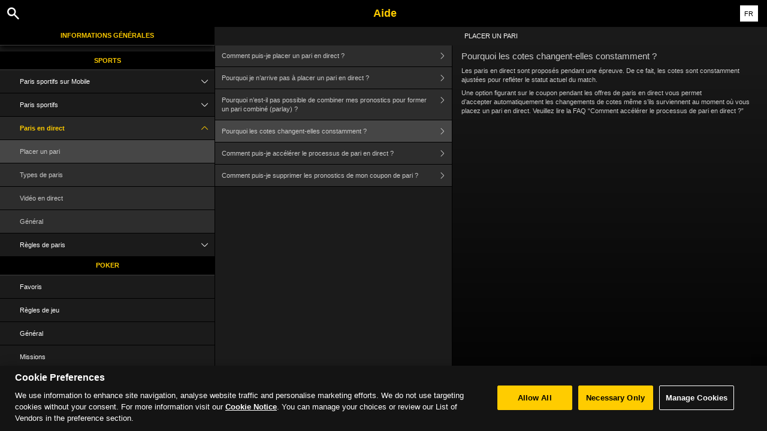

--- FILE ---
content_type: text/html; charset=utf-8
request_url: https://help.bwin.com/fr/sports-help/live-betting/placing-a-bet/why-do-odds-change
body_size: 4477
content:


<!DOCTYPE html>
<!--[if lt IE 9]>      <html class="preload no-js oldie" data-srvid="140.131.32"> <![endif]-->
<!--[if gt IE 8]><!-->
<html class="preload no-js" data-srvid="140.131.32">
<!--<![endif]-->
<head>
    <title>Aide - Sports - Pourquoi les cotes changent-elles constamment ?</title>
    <!--[if lt IE 9]><script src="/HelpV3/Web/scripts/modernizr.js"></script><![endif]-->
    <meta http-equiv="content-type" content="text/html; charset=UTF-8">
<meta content="width=device-width, initial-scale=1.0, minimum-scale=1.0, maximum-scale=1.0, user-scalable=no" name="viewport">
<meta content="noindex, nofollow" name="robots">
<link rel="apple-touch-icon" sizes="180x180" href="-/media/31D1268CCAB24872B30A2417B435E21F.ashx">
<link rel="icon" type="image/png" sizes="32x32" href="-/media/9778FA7E25D446D58A3029FDBF9EAA1E.ashx">
<link rel="icon" type="image/png" sizes="16x16" href="-/media/3EFA107CACEA4E97BEB0A87FB3F7F678.ashx">
<link rel="shortcut icon" href="-/media/EBF98A905D424BCC87D708F2EF2C0C0E.ashx">
<meta name="format-detection" content="telephone=no">

<link href="-/media/7032668CD3814FDAAEEC963D8C83D49D.ashx" rel="stylesheet" media="print" onload="this.media='all'">

<!-- One trust cookie banner -->
<style>
#onetrust-consent-sdk {
    --ot-brand-logo: url('-/media/A466BEF8AD6C49FD8A6B97C8B79AD27B.ashx');
    --ot-brand-logo-size: 50%;
    --ot-btn-color: #000;
    --ot-btn-border-radius: 2px;
    --ot-header-txt-color: #FFF;
    --close-btn-filter: #fff;
}
</style>

<style>
 #onetrust-consent-sdk #onetrust-pc-btn-handler,
 #onetrust-consent-sdk #onetrust-pc-btn-handler.cookie-setting-link{
    border-color: var(--theme-cta-ghost-dark) !important;
    color: var(--theme-cta-ghost-dark) !important;
}

#onetrust-consent-sdk #onetrust-pc-sdk, #onetrust-consent-sdk #onetrust-pc-sdk #ot-host-lst .ot-host-item .ot-host-info, #onetrust-consent-sdk #onetrust-pc-sdk .ot-acc-txt .ot-ven-dets {
    background-color: var(--theme-body-bg) !important;
}

#onetrust-consent-sdk #ot-pc-content #ot-pc-title-mobile {
    color: var(--ot-header-txt-color) !important;
}
</style>

<style>
#onetrust-consent-sdk .ot-sdk-container #onetrust-reject-all-handler {
    display: block !important;
}
</style>

<!-- OneTrust Cookies Consent Notice start -->
<script id="cookie-script"
  defer
  src="https://cdn.cookielaw.org/scripttemplates/otSDKStub.js"
  data-document-language="true"
  type="text/javascript"
  charset="UTF-8"
  data-domain-script="">
</script>

<script  type="text/javascript">
const currentDomain = window.location.hostname;
const script = document.getElementById("cookie-script");

const domainIdMap = {
    "help.bwin.com": "969e2881-a869-4397-b1f2-caf6e4c57aa1",
   "help.bwin.de": "30e4d451-5816-4a14-9ed1-589ad1860faa"
};

for (const [domain, id] of Object.entries(domainIdMap)) {
  if (currentDomain === domain) {
    script.setAttribute("data-domain-script", id);
    console.log(`Matched and assigned ID "${id}"`);
    break;
  }
}

function OptanonWrapper() {
  var domain = window.location.hostname;
  var policyLink = `https://${domain}/en/general-information/security/cookies-notice`;

  if (document.getElementById('onetrust-policy-text')) {
    document.getElementById('onetrust-policy-text').children[0].href = policyLink;
  }

  document.getElementById('ot-pc-desc').children[0].href = policyLink;
}
</script>
<link href="https://scmedia.bwin.com/$-$/cc3ff915123e4e8fbc2de1ed5929737c.css" rel="stylesheet" type="text/css" />

    <link href="https://fonts.googleapis.com/css?family=Roboto+Condensed:400,700&subset=latin,greek,cyrillic" rel="stylesheet" type="text/css">
    
    <!--[if gt IE 8]>
    <style type="text/css">
        #m-navigation #option-list li {
            display: inline-block\0;
            width: 33%\0;
        }
    </style>
    <!--<![endif]-->
</head>
<body class="cf active-content">

    <header class="header">
        <div class="regulatory-header">
            
        </div>
        <menu role="menubar" class="navigation-menu top-menu cf">
            <nav class="menu-left">
                <a href="#" class="theme-help-menu"></a>
            </nav>
                <div id="search-icon">
                    <span class="theme-search">
                    </span>
                </div>
            <h2>
                <a href="http://help.bwin.com/fr/sports-help/live-betting/placing-a-bet/why-do-odds-change"><span>Aide</span></a>
            </h2>
            <nav class="menu-right">
                <a href="#" class="theme-close-i"></a>
            </nav>
        </menu>
    </header>


        <div id="language-switch" role="navigation">
            <div class="overlay"></div>
            <div class="list">
                <div class="content standard">
                    <ul>
                            <li>
                                    <a href="/en/sports-help/live-betting/placing-a-bet/why-do-odds-change">English</a>
                            </li>
                            <li>
                                    <a href="/es/sports-help/live-betting/placing-a-bet/why-do-odds-change">Espa&#241;ol</a>
                            </li>
                            <li>
                                    <span>Fran&#231;ais</span>
                            </li>
                            <li>
                                    <a href="/hu/sports-help/live-betting/placing-a-bet/why-do-odds-change">Magyar</a>
                            </li>
                            <li>
                                    <a href="/bg/sports-help/live-betting/placing-a-bet/why-do-odds-change">Български</a>
                            </li>
                            <li>
                                    <a href="/de-AT/sports-help/live-betting/placing-a-bet/why-do-odds-change">Deutsch (&#214;sterreich)</a>
                            </li>
                    </ul>
                </div>
            </div>
            <div class="current">
                <a href="#">FR<span></span></a>
            </div>
        </div>

        <form id="search-form" onkeypress="return event.keyCode != 13;">
            <div class="search-bar">
                <div class="overlay"></div>

                <div class="search-fields">
                    <input id="searchInput" autofocus type="text" placeholder="Chercher une rubrique d'aide" data-lang="fr" data-virtual-lang="" />
                </div>

                <div class="search-results">
                    <ul class="search-result-list" id="searchresultlist"></ul>

                    <div class="toggle-collapsible">
                        <div class="theme-toggle-button" id="searchResultToggle"></div>
                    </div>
                </div>
            </div>
        </form>

    <menu role="menu" class="navigation-menu sub-menu" style="display: block">
        <nav class="menu-left">
            <a href="#" class="theme-left" id="innerBack" data-depth="1"></a>
        </nav>
        <header>
            <h2>Placer un pari</h2>
        </header>
    </menu>
        <nav role="navigation" class="navigation main-navigation" style="display: block;">
            



    <div class="nav-list">
            <h2>
                <a href="/fr/general-information">
                    Informations Générales
                </a>
            </h2>
            <ul>
                    <li class="toggle">
                        <a href="/fr/general-information/account">Compte<span class='theme-down'></span></a>

                            <ul>
                                    <li >
                                        <a href="/fr/general-information/account/login">Ouvrir une session</a>
                                    </li>
                                    <li >
                                        <a href="/fr/general-information/account/personal-data">Données personnelles</a>
                                    </li>
                                    <li >
                                        <a href="/fr/general-information/account/general">Général</a>
                                    </li>
                                    <li >
                                        <a href="/fr/general-information/account/inactive">Comptes inactifs</a>
                                    </li>
                                    <li >
                                        <a href="/fr/general-information/account/promotionalpoints">Points promotionnels </a>
                                    </li>
                                    <li >
                                        <a href="/fr/general-information/account/closing-opening">Fermeture & Réouverture</a>
                                    </li>
                            </ul>
                    </li>
                    <li class="toggle">
                        <a href="/fr/general-information/bonuses-promotions">Bonus et promotions<span class='theme-down'></span></a>

                            <ul>
                                    <li >
                                        <a href="/fr/general-information/howto">Généralités</a>
                                    </li>
                                    <li >
                                        <a href="/fr/general-information/bonuses-promotions/types">Types d'offres et de récompenses</a>
                                    </li>
                            </ul>
                    </li>
                    <li class="toggle">
                        <a href="/fr/general-information/acc-verification">Vérification du compte<span class='theme-down'></span></a>

                            <ul>
                                    <li >
                                        <a href="/fr/general-information/acc-verification/uk">Royaume-Uni</a>
                                    </li>
                                    <li >
                                        <a href="/fr/general-information/acc-verification/row">Tous les autres pays</a>
                                    </li>
                            </ul>
                    </li>
                    <li class="toggle">
                        <a href="/fr/general-information/payments">Paiements<span class='theme-down'></span></a>

                            <ul>
                                    <li >
                                        <a href="/fr/general-information/payments/general">Général</a>
                                    </li>
                                    <li >
                                        <a href="/fr/general-information/payments/withdrawal">Retrait</a>
                                    </li>
                                    <li >
                                        <a href="/fr/general-information/payments/deposit-limits">Comment puis-je adapter ma limite de dépôt ?</a>
                                    </li>
                                    <li >
                                        <a href="/fr/general-information/payments/inpayment-outpayment">Paiements FAQ</a>
                                    </li>
                            </ul>
                    </li>
                    <li class="toggle">
                        <a href="/fr/general-information/registration">Inscription</a>

                    </li>
                    <li class="toggle">
                        <a href="/fr/general-information/security">Sécurité</a>

                    </li>
                    <li class="toggle">
                        <a href="/fr/general-information/legal-matters">Statuts et règlement<span class='theme-down'></span></a>

                            <ul>
                                    <li >
                                        <a href="/fr/general-information/legal-matters/general-terms-and-conditions">Règlement</a>
                                    </li>
                                    <li >
                                        <a href="/fr/general-information/legal-matters/standard-promotional-terms-and-conditions">Conditions Générales Promotionnelles</a>
                                    </li>
                                    <li >
                                        <a href="/fr/general-information/legal-matters/privacy-policy">Avis de confidentialité</a>
                                    </li>
                                    <li >
                                        <a href="/fr/general-information/legal-matters/general">Général</a>
                                    </li>
                            </ul>
                    </li>
                    <li class="toggle">
                        <a href="/fr/general-information/payments/payment-methods">Modes de paiement<span class='theme-down'></span></a>

                            <ul>
                                    <li >
                                        <a href="/fr/general-information/payments/payment-methods/googlepay">Google Pay</a>
                                    </li>
                                    <li >
                                        <a href="/fr/general-information/payments/payment-methods/applepay">Apple Pay</a>
                                    </li>
                                    <li >
                                        <a href="/fr/general-information/payments/payment-methods/card">Cards</a>
                                    </li>
                                    <li >
                                        <a href="/fr/general-information/payments/payment-methods/interacetransfer">Interac e-transfer</a>
                                    </li>
                                    <li >
                                        <a href="/fr/general-information/payments/payment-methods/luxonpay">Luxon </a>
                                    </li>
                                    <li >
                                        <a href="/fr/general-information/payments/payment-methods/promocode">PromoCode</a>
                                    </li>
                                    <li >
                                        <a href="/fr/general-information/payments/payment-methods/bank-wire-transfer">Virement international</a>
                                    </li>
                                    <li >
                                        <a href="/fr/general-information/payments/payment-methods/dankort">Dankort </a>
                                    </li>
                                    <li >
                                        <a href="/fr/general-information/payments/payment-methods/eps">eps</a>
                                    </li>
                                    <li >
                                        <a href="/fr/general-information/payments/payment-methods/fast-bank-transfer">Virement</a>
                                    </li>
                                    <li >
                                        <a href="/fr/general-information/payments/payment-methods/instadebit">INSTADEBIT</a>
                                    </li>
                                    <li >
                                        <a href="/fr/general-information/payments/payment-methods/instant-banking">Transfert instantané</a>
                                    </li>
                                    <li >
                                        <a href="/fr/general-information/payments/payment-methods/maestro">Maestro</a>
                                    </li>
                                    <li >
                                        <a href="/fr/general-information/payments/payment-methods/mastercard">MasterCard </a>
                                    </li>
                                    <li >
                                        <a href="/fr/general-information/payments/payment-methods/neteller">NETELLER </a>
                                    </li>
                                    <li >
                                        <a href="/fr/general-information/payments/payment-methods/paypal">PayPal </a>
                                    </li>
                                    <li >
                                        <a href="/fr/general-information/payments/payment-methods/paysafecard">paysafecard </a>
                                    </li>
                                    <li >
                                        <a href="/fr/general-information/payments/payment-methods/skrill-moneybookers">Skrill</a>
                                    </li>
                                    <li >
                                        <a href="/fr/general-information/payments/payment-methods/skrill1tap">Skrill 1-Tap</a>
                                    </li>
                                    <li >
                                        <a href="/fr/general-information/payments/payment-methods/sofort-banking">SOFORT Banking</a>
                                    </li>
                                    <li >
                                        <a href="/fr/general-information/payments/payment-methods/instantbank">Trustly</a>
                                    </li>
                                    <li >
                                        <a href="/fr/general-information/payments/payment-methods/visa">Visa</a>
                                    </li>
                            </ul>
                    </li>
                    <li class="toggle">
                        <a href="/fr/general-information/responsible-gaming">Jeu responsable</a>

                    </li>
            </ul>
            <h2>
                <a href="/fr/sports-help">
                    Sports
                </a>
            </h2>
            <ul>
                    <li class="toggle">
                        <a href="/fr/sports-help/mobile-sports-betting">Paris sportifs sur Mobile<span class='theme-down'></span></a>

                            <ul>
                                    <li >
                                        <a href="/fr/sports-help/mobile-sports-betting/faq">Foire aux Questions :</a>
                                    </li>
                                    <li >
                                        <a href="/fr/sports-help/mobile-sports-betting/early-payout-feature">Cash Out</a>
                                    </li>
                                    <li >
                                        <a href="/fr/sports-help/mobile-sports-betting/mso-lobby-page-topics">Lobby des paris sportifs</a>
                                    </li>
                                    <li >
                                        <a href="/fr/sports-help/mobile-sports-betting/mso-access-sport-categories-and-leagues">Accès aux Sports & Ligues</a>
                                    </li>
                                    <li >
                                        <a href="/fr/sports-help/mobile-sports-betting/mso-filters-per-sport-category">Filtres pour les paris sportifs</a>
                                    </li>
                                    <li >
                                        <a href="/fr/sports-help/mobile-sports-betting/mso-betslip-and-bet-placement">Coupon & Placement de paris</a>
                                    </li>
                                    <li >
                                        <a href="/fr/sports-help/mobile-sports-betting/mso-mybets">Mes Paris</a>
                                    </li>
                                    <li >
                                        <a href="/fr/sports-help/mobile-sports-betting/edit-bet-feature">Modifier un pari</a>
                                    </li>
                                    <li >
                                        <a href="/fr/sports-help/mobile-sports-betting/mso-favourites">Favoris</a>
                                    </li>
                                    <li >
                                        <a href="/fr/sports-help/mobile-sports-betting/mso-bet-finder">Rechercher un pari</a>
                                    </li>
                                    <li >
                                        <a href="/fr/sports-help/mobile-sports-betting/sports-betting-bet-types">Types de paris</a>
                                    </li>
                                    <li >
                                        <a href="/fr/sports-help/mobile-sports-betting/sports-betting-bet-settlement">Evaluation du pari</a>
                                    </li>
                                    <li >
                                        <a href="/fr/sports-help/mobile-sports-betting/betting/placing-a-bet">Placer un pari</a>
                                    </li>
                                    <li >
                                        <a href="/fr/sports-help/mobile-sports-betting/quick-power-tips">Conseils pratiques</a>
                                    </li>
                                    <li >
                                        <a href="/fr/sports-help/mobile-sports-betting/glossary">Glossaire</a>
                                    </li>
                            </ul>
                    </li>
                    <li class="toggle">
                        <a href="/fr/sports-help/sports-betting">Paris sportifs<span class='theme-down'></span></a>

                            <ul>
                                    <li >
                                        <a href="/fr/sports-help/sports-betting/placing-a-bet">Placer un pari</a>
                                    </li>
                                    <li >
                                        <a href="/fr/sports-help/sports-betting/bet-types">Types de paris</a>
                                    </li>
                                    <li >
                                        <a href="/fr/sports-help/sports-betting/bet-settlement">Evaluation du pari</a>
                                    </li>
                                    <li >
                                        <a href="/fr/sports-help/sports-betting/bet-cancellations">Annulation de pari</a>
                                    </li>
                                    <li >
                                        <a href="/fr/sports-help/sports-betting/miscellaneous">Divers</a>
                                    </li>
                                    <li >
                                        <a href="/fr/sports-help/sports-betting/esports">eSport</a>
                                    </li>
                                    <li >
                                        <a href="/fr/sports-help/sports-betting/virtuals">Sports virtuels</a>
                                    </li>
                            </ul>
                    </li>
                    <li class="toggle">
                        <a href="/fr/sports-help/live-betting">Paris en direct<span class='theme-down'></span></a>

                            <ul>
                                    <li >
                                        <a href="/fr/sports-help/live-betting/placing-a-bet">Placer un pari</a>
                                    </li>
                                    <li >
                                        <a href="/fr/sports-help/live-betting/bet-types">Types de paris</a>
                                    </li>
                                    <li >
                                        <a href="/fr/sports-help/live-betting/live-video">Vidéo en direct</a>
                                    </li>
                                    <li >
                                        <a href="/fr/sports-help/live-betting/general">Général</a>
                                    </li>
                            </ul>
                    </li>
                    <li class="toggle">
                        <a href="/fr/sports-help/betting-rules">Règles de paris<span class='theme-down'></span></a>

                            <ul>
                                    <li >
                                        <a href="/fr/general-information/legal-matters/general-terms-and-conditions/sports-betting-general-remarks">Paris sportifs - Remarques générales</a>
                                    </li>
                                    <li >
                                        <a href="/fr/general-information/legal-matters/general-terms-and-conditions/freebet">Conditions de Vente des Paris Gratuits</a>
                                    </li>
                                    <li >
                                        <a href="/fr/general-information/legal-matters/general-terms-and-conditions/sports-betting-special-rules">Règles spéciales</a>
                                    </li>
                                    <li >
                                        <a href="/fr/general-information/legal-matters/general-terms-and-conditions/build-a-bet-tac">Créer son pari</a>
                                    </li>
                                    <li >
                                        <a href="/fr/general-information/legal-matters/general-terms-and-conditions/edit-my-bet-tac">Modifier mon pari</a>
                                    </li>
                                    <li >
                                        <a href="/fr/general-information/legal-matters/general-terms-and-conditions/auto-notify-cash-out-tac">Modalités des fonctions Auto Cash Out & Notifier Cash Out</a>
                                    </li>
                                    <li >
                                        <a href="/fr/general-information/legal-matters/general-terms-and-conditions/sports-betting-live-video">Termes et Conditions de bwin Vidéo</a>
                                    </li>
                                    <li >
                                        <a href="/fr/sports-help/betting-rules/backupbet">Conditions des "Paris Sans Pression"</a>
                                    </li>
                                    <li >
                                        <a href="/fr/sports-help/betting-rules/oddsboost">Conditions des "Cotes Boostées"</a>
                                    </li>
                                    <li >
                                        <a href="/fr/general-information/legal-matters/general-terms-and-conditions/cash-out">Conditions d'utilisation Cash Out</a>
                                    </li>
                            </ul>
                    </li>
            </ul>
            <h2>
                <a href="/fr/poker-help">
                    Poker
                </a>
            </h2>
            <ul>
                    <li class="toggle">
                        <a href="/fr/poker-help/game-rules/faq/favorites">Favoris</a>

                    </li>
                    <li class="toggle">
                        <a href="/fr/poker-help/game-rules">Règles de jeu</a>

                    </li>
                    <li class="toggle">
                        <a href="/fr/poker-help/general">Général</a>

                    </li>
                    <li class="toggle">
                        <a href="/fr/poker-help/faq/missions">Missions</a>

                    </li>
                    <li class="toggle">
                        <a href="/fr/poker-help/pokerclients">Poker Clients<span class='theme-down'></span></a>

                            <ul>
                                    <li >
                                        <a href="/fr/poker-help/game-rules/faq/alerts">Messages d'avertissement</a>
                                    </li>
                                    <li >
                                        <a href="/fr/poker-help/game-rules/faq/disconnections">Déconnexions</a>
                                    </li>
                                    <li >
                                        <a href="/fr/poker-help/game-rules/faq/download-installation">Téléchargement et installation</a>
                                    </li>
                                    <li >
                                        <a href="/fr/poker-help/game-rules/faq/hand-history">Historique des mains</a>
                                    </li>
                            </ul>
                    </li>
                    <li class="toggle">
                        <a href="/fr/poker-help/faq/lobby">Lobby (Ecran principal)<span class='theme-down'></span></a>

                            <ul>
                                    <li >
                                        <a href="/fr/poker-help/faq/lobby/general">Général</a>
                                    </li>
                                    <li >
                                        <a href="/fr/poker-help/game-rules/faq/lobby/filtering">Filtrage</a>
                                    </li>
                                    <li >
                                        <a href="/fr/poker-help/game-rules/faq/lobby/opening-tables">Ouvrir une table</a>
                                    </li>
                                    <li >
                                        <a href="/fr/poker-help/game-rules/faq/lobby/resizing-columns">Redimensionnement des colonnes/sélection</a>
                                    </li>
                                    <li >
                                        <a href="/fr/poker-help/game-rules/faq/lobby/sorting">Tri</a>
                                    </li>
                                    <li >
                                        <a href="/fr/poker-help/game-rules/faq/lobby/tournaments">Tournois</a>
                                    </li>
                                    <li >
                                        <a href="/fr/poker-help/game-rules/faq/lobby/waitlist">Liste d'attente</a>
                                    </li>
                            </ul>
                    </li>
                    <li class="toggle">
                        <a href="/fr/poker-help/pokertable">Table<span class='theme-down'></span></a>

                            <ul>
                                    <li >
                                        <a href="/fr/poker-help/game-rules/faq/table">Table</a>
                                    </li>
                                    <li >
                                        <a href="/fr/poker-help/game-rules/faq/multi-table-options">Options multi-table</a>
                                    </li>
                            </ul>
                    </li>
                    <li class="toggle">
                        <a href="/fr/poker-help/game-rules/faq/tournaments">Tournois<span class='theme-down'></span></a>

                            <ul>
                                    <li >
                                        <a href="/fr/poker-help/game-rules/faq/tournaments/general">Général</a>
                                    </li>
                                    <li >
                                        <a href="/fr/poker-help/game-rules/faq/tournaments/scheduled-tournaments">Tournois programmés</a>
                                    </li>
                                    <li >
                                        <a href="/fr/poker-help/game-rules/faq/tournaments/sit-go-tournaments">Tournois Sit & Go</a>
                                    </li>
                            </ul>
                    </li>
            </ul>
            <h2>
                <a href="/fr/casino-help">
                    Casino
                </a>
            </h2>
            <ul>
                    <li class="toggle">
                        <a href="/fr/casino-help/general">Général</a>

                    </li>
            </ul>
    </div>

        </nav>
            <div role="main" class="main" style="display: block;">
            <div class="wrapper cf">
                <a id="top"></a>


    <nav role="navigation" class="navigation sub-navigation" style="display: block;">
        <ul class="help-links">
                <li >
                    <a href="/fr/sports-help/live-betting/placing-a-bet/howto-place-a-livebet">Comment puis-je placer un pari en direct ?<span class="theme-right"></span></a>
                </li>
                <li >
                    <a href="/fr/sports-help/live-betting/placing-a-bet/can-not-place-livebet">Pourquoi je n’arrive pas à placer un pari en direct ?<span class="theme-right"></span></a>
                </li>
                <li >
                    <a href="/fr/sports-help/live-betting/placing-a-bet/combine-picks">Pourquoi n’est-il pas possible de combiner mes pronostics pour former un pari combiné (parlay) ?<span class="theme-right"></span></a>
                </li>
                <li  class="selected">
                    <a href="/fr/sports-help/live-betting/placing-a-bet/why-do-odds-change">Pourquoi les cotes changent-elles constamment ?<span class="theme-right"></span></a>
                </li>
                <li >
                    <a href="/fr/sports-help/live-betting/placing-a-bet/shorten-bet-placement-process">Comment puis-je accélérer le processus de pari en direct ?<span class="theme-right"></span></a>
                </li>
                <li >
                    <a href="/fr/sports-help/live-betting/placing-a-bet/howto-delete-picks">Comment puis-je supprimer les pronostics de mon coupon de pari ?<span class="theme-right"></span></a>
                </li>
        </ul>
    </nav>
                    <section id="secTNC" class="content">
        <article>
                    <h1>Pourquoi les cotes changent-elles constamment ?</h1>


            <div>
		<p>Les paris en direct sont proposés pendant une épreuve. De ce fait, les cotes sont constamment ajustées pour refléter le statut actuel du match.</p>
<p>Une option figurant sur le coupon pendant les offres de paris en direct vous permet d’accepter automatiquement les changements de cotes même s’ils surviennent au moment où vous placez un pari en direct. Veuillez lire la FAQ “Comment accélérer le processus de pari en direct ?”</p></div>

        </article>
    </section>
            </div>
        </div>



    <script type="text/javascript">
        var preLoadedResults =null;
var min = 3;var max = 30;    </script>

    <script src="https://scmedia.bwin.com/$-$/09b7c0b5aacf4de0867809f8427d3994.js" type="text/javascript">

</script>
<script src="/vpp/HelpV3/Default/Scripts/html2pdf.bundle.min.js" type="text/javascript">

</script>
<script src="/vpp/HelpV3/Default/Scripts/tacHtmlPdf.js" type="text/javascript">

</script>


        <script type="text/javascript">
            function selectMenuLevelTwo(url) {
                var menuElement = $('div.nav-list ul').find('a[href="' + url + '"]').parent();
                selectMenuElementLevelTwo(menuElement);
            }

            function selectMenuLevelThree(url) {
                var menuLevel3 = $('div.nav-list ul li ul').find('a[href="' + url + '"]').parent();
                selectMenuElementLevelTwo(menuLevel3.parent().parent());
                menuLevel3.addClass("selected");
            }

            function selectMenuElementLevelTwo(menuElement) {
                menuElement.addClass("active");
                menuElement.find('span.theme-down').removeClass('theme-down').addClass('theme-up');
            }

            selectMenuLevelThree('/fr/sports-help/live-betting/placing-a-bet');
        </script>

    
        <script type="text/javascript">
            $(document).ready(function () {
                $("html").on("click", "#language-switch .current", function () {
                    $("#language-switch .list").toggle();
                    $("#language-switch .overlay").toggle();
                    $("body").toggleClass("ls-open");
                });

                $("html").on("click", ".ls-open #language-switch, .ls-open #language-switch .current", function () {
                    $("#language-switch .list").toggle();
                    $("#language-switch .overlay").toggle();
                    $("body").toggleClass("ls-open");
                });
                        
            });

            // Hide LanguageSwitcher by clicking outside
            $(document).click(function (event) {
            });
        </script>


</body>
</html>

--- FILE ---
content_type: text/css
request_url: https://scmedia.bwin.com/$-$/cc3ff915123e4e8fbc2de1ed5929737c.css
body_size: 7370
content:
/*! normalize.css v2.1.3 | MIT License | git.io/normalize */
article,aside,details,figcaption,figure,footer,header,hgroup,main,nav,section,summary{display:block}audio,canvas,video{display:inline-block}audio:not([controls]){display:none;height:0}[hidden],template{display:none}html{font-family:sans-serif;-ms-text-size-adjust:100%;-webkit-text-size-adjust:100%}body{margin:0}a{background:transparent}a:focus{outline:thin dotted}a:active,a:hover{outline:0}h1{font-size:2em;margin:.67em 0}abbr[title]{border-bottom:1px dotted}b,strong{font-weight:bold}dfn{font-style:italic}hr{-webkit-box-sizing:content-box;box-sizing:content-box;height:0}mark{background:#ff0;color:#000}code,kbd,pre,samp{font-family:monospace,serif;font-size:1em}pre{white-space:pre-wrap}q{quotes:"“" "”" "‘" "’"}small{font-size:80%}sub,sup{font-size:75%;line-height:0;position:relative;vertical-align:baseline}sup{top:-.5em}sub{bottom:-.25em}img{border:0}svg:not(:root){overflow:hidden}figure{margin:0}fieldset{border:1px solid #c0c0c0;margin:0 2px;padding:.35em .625em .75em}legend{border:0;padding:0}button,input,select,textarea{font-family:inherit;font-size:100%;margin:0}button,input{line-height:normal}button,select{text-transform:none}button,html input[type="button"],input[type="reset"],input[type="submit"]{-webkit-appearance:button;cursor:pointer}button[disabled],html input[disabled]{cursor:default}input[type="checkbox"],input[type="radio"]{-webkit-box-sizing:border-box;box-sizing:border-box;padding:0}input[type="search"]{-webkit-appearance:textfield;-webkit-box-sizing:content-box;box-sizing:content-box}input[type="search"]::-webkit-search-cancel-button,input[type="search"]::-webkit-search-decoration{-webkit-appearance:none}button::-moz-focus-inner,input::-moz-focus-inner{border:0;padding:0}textarea{overflow:auto;vertical-align:top}table{border-collapse:collapse;border-spacing:0}*,*:before,*:after{-webkit-box-sizing:border-box;box-sizing:border-box}html,body{width:100%;height:100%}html.active-nav,.active-nav body{overflow:hidden}body{padding-top:3.3em}.preload *{-webkit-transition:none !important;-moz-transition:none !important;-ms-transition:none !important;-o-transition:none !important}.navigation,.main,.content{-webkit-transition:.2s all ease;-o-transition:.2s all ease;transition:.2s all ease;width:100%}.main-navigation{margin-left:-100%;float:left;height:100%;overflow:hidden;position:relative}.main{margin-left:0;float:left;height:100%;z-index:5}.active-nav .main-navigation{margin-left:0;width:80%}.active-nav .main{margin-right:-100%}.sub-navigation{margin-left:0;float:left}.content{float:left;margin-right:-100%;padding:1em}.active-content .sub-navigation{margin-left:-100%}.active-content .content{margin-left:0}.cf:before,.cf:after{content:" ";display:table}.cf:after{clear:both}.cf{*zoom:1}.left{float:left}.right{float:right}.break-word{-ms-word-break:break-all;word-break:break-all;word-break:break-word;-webkit-hyphens:auto;-ms-hyphens:auto;hyphens:auto}.header,.sub-menu{left:0;position:fixed;right:0;width:100%}.header{margin:0;padding:0;top:0;width:100%;z-index:10001}.header *{-webkit-touch-callout:none;-webkit-user-select:none;-moz-user-select:none;-ms-user-select:none;user-select:none}.header a{display:block;text-decoration:none}.header h2{margin:0;padding:0}.header h2 img{-webkit-transition:.2s all ease;-o-transition:.2s all ease;transition:.2s all ease;vertical-align:middle}.header menu{margin:0;padding:0;position:relative;width:100%}.header nav{position:absolute}.header .menu-left{left:0}.header .menu-right{display:none}.regulatory-header-visible body{padding-top:9.5em}.regulatory-header-visible .search-open .sub-menu{top:9.1em}.regulatory-header-visible .search-open .search-bar{top:50px}.regulatory-header-visible .sub-menu{top:9.5em}.regulatory-header-visible #language-switch .current{top:50px}.regulatory-header-visible #language-switch .list{top:8.55em}.sub-menu{margin:0;padding:0;z-index:9000}.sub-menu header h2{margin:0;overflow:hidden;-o-text-overflow:ellipsis;text-overflow:ellipsis;width:100%;white-space:nowrap}.sub-menu .menu-left{float:left;position:absolute;top:0}.sub-menu .menu-left .theme-left{text-decoration:none}.active-nav .sub-menu{z-index:0}.sticky-container{display:block;-webkit-transform:translate3d(0,0,0);left:0;position:absolute;right:0;top:0;z-index:1000}.sticky-container h2{display:none}.sticky-container .show{display:block}.navigation ul{margin:0;padding:0;position:relative}.navigation ul li{list-style:none}.navigation ul li a{display:block;position:relative}.navigation ul li a span{bottom:0;cursor:pointer;position:absolute;right:0;top:0}.main-navigation .nav-list{height:100%;overflow-y:scroll;-webkit-overflow-scrolling:touch}.main-navigation .nav-list h2{margin:0}.main-navigation .nav-list h2 a{display:block}.main-navigation .nav-list .toggle ul{display:none}.main-navigation .nav-list .active ul{display:block}.main .wrapper{min-height:100%;-webkit-overflow-scrolling:touch;overflow-x:hidden}.main .wrapper .content table,.main .wrapper .content .listing{width:100%}.main .wrapper .content ul>br{display:none}.main .wrapper .content li>p,.main .wrapper .content td>p{margin:0 !important;padding:0 !important}.main .wrapper .content img{vertical-align:middle}img{max-width:100%;height:auto}@media only screen and (min-width:768px){html{overflow:hidden}.navigation,.main,.content{-webkit-transition:none;-o-transition:none;transition:none}.main-navigation{margin-left:0;width:28%}.main{height:100%;overflow:hidden;width:72%}.sub-navigation{width:43%;min-height:100%}.content{margin-left:-1px;margin-right:0;width:100%;min-height:100%}.sub-navigation+.content{width:57%}.active-content .sub-navigation{margin-left:0}.active-content .content{margin-left:-1px;margin-right:0}.sub-menu .theme-left,.top-menu .theme-help-menu{display:none}.sub-menu{left:auto;width:72%}.active-content .theme-left{display:none}.wrapper{height:100%;overflow-y:scroll;min-height:100%}}@media only screen and (max-width:767px){.navigation.sub-navigation+.content{display:none}.active-content .navigation.sub-navigation+.content{display:block}.active-content .navigation.sub-navigation .help-links{display:none}.active-nav .sub-menu{z-index:10}.main-navigation{z-index:15}}@media screen and (-webkit-min-device-pixel-ratio:0){select,textarea,input[type="text"],input[type="password"],input[type="datetime"],input[type="datetime-local"],input[type="date"],input[type="month"],input[type="time"],input[type="week"],input[type="number"],input[type="email"],input[type="url"],input[type="search"],input[type="tel"],input[type="color"]{background:#eee;font-size:16px}}.oldie .navigation,.oldie .main,.oldie .content{-webkit-transition:none;-o-transition:none;transition:none}.oldie .main-navigation{margin-left:0;width:28%}.oldie .main{height:100%;overflow:hidden;width:72%}.oldie .sub-navigation{min-height:100%;width:43%}.oldie .content{margin-left:-1px;margin-right:0;min-height:100%;width:100%}.oldie .sub-navigation+.content{width:57%}.oldie .active-content .sub-navigation{margin-left:0}.oldie .active-content .content{margin-left:-1px;margin-right:0}.oldie .top-menu .theme-help-menu{display:none}.oldie .sub-menu{left:auto;width:72%}.oldie .active-content .theme-left{display:none}.oldie .wrapper{height:100%;min-height:100%;overflow-y:scroll}html{font-size:62.5%;line-height:1.5}body,button,input[type=text] li,p,td{font-family:Verdana,Arial,Helvetica,sans-serif}.header h2 a{color:#fff;font:bold 1.2em/2.5em Verdana,Arial,Helvetica,sans-serif;text-align:center;text-decoration:initial;text-shadow:initial;text-transform:initial}.header h2 a span{color:#fc0;font:bold 1em/1em Verdana,Arial,Helvetica,sans-serif;padding:0 0 0 5px;text-align:center;text-decoration:initial;text-shadow:initial;text-transform:initial}.header nav a{color:#fff}.sub-menu header h2{color:#fbfaf8;font:normal 1.1em/2.8em Verdana,Arial,Helvetica,sans-serif;padding:0 2.7em;text-align:center;text-decoration:none;text-shadow:initial;text-transform:uppercase}.sub-menu .menu-left .theme-left{color:#fbfaf8;padding:0 .5em;font:1.4em/2.2em themeicons}.main-navigation .nav-list h2.header-0 a{color:#fc0;font:bold .7em/1.9em Verdana,Arial,Helvetica,sans-serif;padding:.5em;text-align:center;text-decoration:none;text-shadow:initial;text-transform:uppercase}.main-navigation .nav-list h2 a{color:#fc0;font:bold .7em/1.9em Verdana,Arial,Helvetica,sans-serif;padding:.5em;text-align:center;text-decoration:none;text-shadow:initial;text-transform:uppercase}.main-navigation .nav-list li a{color:#fff;font:1.1em/1.5em Verdana,Arial,Helvetica,sans-serif;font-weight:normal;padding:1em 3em;text-decoration:none}.main-navigation .nav-list li a span{padding:1em}.main-navigation .nav-list li a span:before{color:#fff;content:"";font:1em/1.6em themeicons}.main-navigation .nav-list .active a{color:#fc0;font:1.1em/1.5em Verdana,Arial,Helvetica,sans-serif}.main-navigation .nav-list .active a span{color:#fc0}.main-navigation .nav-list .active a span:before{color:#fc0;content:""}.main-navigation .nav-list .toggle li a{color:#ccc;font:1.1em/1.5em Verdana,Arial,Helvetica,sans-serif;font-weight:normal;padding:1em 3em}.main-navigation .nav-list .toggle .selected a{color:#ccc;font:1.1em/1.5em Verdana,Arial,Helvetica,sans-serif;font-weight:normal;padding:1em 3em}.main-navigation .nav-list .toggle.active>a{font:1.1em/1.5em Verdana,Arial,Helvetica,sans-serif;font-weight:bold}.sub-navigation .help-links li a{color:#ccc;font:1.05em/1.5em Verdana,Arial,Helvetica,sans-serif;padding:1em 3em 1em 1em;text-decoration:none}.sub-navigation .help-links li a .theme-right{font:1em/1.5em themeicons;padding:1em}.sub-navigation .help-links li a .theme-right:before{color:#ccc;content:""}.sub-navigation .help-links .selected a{color:#ccc;font:normal 1.05em/1.5em Verdana,Arial,Helvetica,sans-serif}.sub-navigation .help-links .selected a .theme-right{font:1em/1.5em themeicons;padding:1em}.sub-navigation .help-links .selected a .theme-right:before{color:#ccc;content:""}.main .content{color:#ccc}.main .content h1{color:#ccc;font:normal 1.5em/1.2em Verdana,Arial,Helvetica,sans-serif;margin:0 0 .5em 0;text-align:initial;text-decoration:initial;text-transform:initial}.main .content h2{color:#ccc;font:normal 1.4em Verdana,Arial,Helvetica,sans-serif;margin:0 0 .7em 0;text-align:initial;text-decoration:initial;text-transform:initial}.main .content h3{color:#ccc;font:normal 1.3em Verdana,Arial,Helvetica,sans-serif;margin:0 0 .5em 0;text-align:initial;text-decoration:initial;text-transform:initial}.main .content h3 b{font-weight:normal}.main .content h4{color:#ccc;font:normal 1.2em Verdana,Arial,Helvetica,sans-serif;margin:0 0 .5em 0;text-align:initial;text-decoration:initial;text-transform:initial}.main .content h5{color:#ccc;font:normal 1.1em Verdana,Arial,Helvetica,sans-serif;margin:inherit;text-align:initial;text-decoration:initial;text-transform:initial}.main .content h6{color:#ccc;font:normal 1.1em Verdana,Arial,Helvetica,sans-serif;margin:inherit;text-align:initial;text-decoration:initial;text-transform:initial}.main .content a{color:#fc0;text-decoration:underline}.main .content a:hover{color:#fc0;text-decoration:underline}.main .content b,.main .content strong{font:bold 1em Verdana,Arial,Helvetica,sans-serif}.main .content div,.main .content li,.main .content p,.main .content td,.main .content .listing{font:1.05em/1.5em Verdana,Arial,Helvetica,sans-serif}.main .content ul{list-style-type:inherit;margin:0 0 0 0 .7em 0 0;padding:0 0 0 2em}.main .content ul li{background:none;margin:0 0 .7em 0}.main .content ul li ul{list-style-type:circle;margin:0 0 0 0 .7em 0 0;padding:0 0 0 2em}.main .content ul li ul li{background:none;margin:0 0 .7em 0}.main .content ul li ul li li:first-child{margin:.7em 0 .7em 0}.main .content ol{list-style-type:inherit;margin:0 0 .7em 0;padding:0 0 0 2em}.main .content ol li{background:none;margin:0 0 .7em 0}.main .content ol li ol{list-style-type:circle;margin:0 0 .7em 0;padding:0 0 0 2em}.main .content ol li ol li{background:none;margin:0 0 .7em 0}.main .content ol li ol li li:first-child{margin:.7em 0 .7em 0}.main .content p{margin:0 0 .7em 0}.main .content table,.main .content .listing{margin:0 0 .7em 0}.main .content th,.main .content .listing th{background:inherit;color:inherit;font:bold 1.05em/1.5em Verdana,Arial,Helvetica,sans-serif;padding:.5em;text-align:left}.main .content td,.main .content .listing td{background:inherit;color:inherit;font:1.05em/1.5em Verdana,Arial,Helvetica,sans-serif;padding:.5em;text-align:left}.main .content .linklist{list-style:none;padding:0}.main .content .linklist a{color:#fc0;font:inherit;text-decoration:underline;text-transform:uppercase}.main .content .linklist a:hover{color:#fc0;font:inherit;text-decoration:underline}.main .content td ol{padding:0 0 0 1.25em}.main .content td ul{padding:0 0 0 1.25em}.main .content div li,.main .content div p,.main .content div td,.main .content div .listing,.main .content li li,.main .content table li,.main .content .listing td,.main .content .listing th{font-size:1em}tr:nth-child(odd),.listing tr:nth-child(odd){background:#000 !important}li>p,td>p{font-size:1em !important}@media only screen and (max-width:767px){.header .menu-left .theme-help-menu{font:2em/2.3em themeicons;padding:0 .4em 0 .6em;text-decoration:none}.header .menu-left .theme-help-menu:before{color:#fff;content:""}}body{background:#fbfaf8}body{padding-top:4.5em}body a{outline:none}body a.hover,body a.active{outline:none}.top-menu{height:4.5em}.sub-menu{top:4.5em}.header{background:#000;border-bottom:#3d3d3d;border-top:none}.sub-menu header h2{background:#1a1a1a;border-bottom:1px solid #1a1a1a}.sticky-container.shadow{-webkit-box-shadow:0 .5em 1em -.1em #000;box-shadow:0 .5em 1em -.1em #000}.main-navigation{background:#1b1b1b}.main-navigation .nav-list h2.header-0 a{background:#000;border-bottom:1px solid #3d3d3d}.main-navigation .nav-list h2 a{background:#000;border-bottom:1px solid #3d3d3d}.main-navigation .nav-list li{background:#1b1b1b;border-bottom:1px solid #000}.main-navigation .nav-list li a:last-child{border-bottom:none}.main-navigation .nav-list .active{border-bottom:1px solid #000}.main-navigation .nav-list .active a{background:#272727}.main-navigation .nav-list .toggle li{border-bottom:1px solid #000}.main-navigation .nav-list .toggle li a{background:#2d2d2d;border:none}.main-navigation .nav-list .toggle li:first-child{border-top:1px solid #000}.main-navigation .nav-list .toggle li:last-child{border-bottom:none}.main-navigation .nav-list .toggle .selected{border-bottom:1px solid #000}.main-navigation .nav-list .toggle .selected a{background:#464646}.sub-navigation{background:#1b1b1b}.sub-navigation .help-links li a{background:#2d2d2d;border-bottom:1px solid #000}.sub-navigation .help-links .selected a{background:#464646;border-bottom:1px solid #000;color:#ccc}.main{background:-webkit-gradient(linear,left top,left bottom,from(#1a1a1a),to(#000));background:-o-linear-gradient(top,#1a1a1a,#000);background:linear-gradient(to bottom,#1a1a1a,#000);padding-top:3em}.main .wrapper{background:-webkit-gradient(linear,left top,left bottom,from(#1a1a1a),to(#000));background:-o-linear-gradient(top,#1a1a1a,#000);background:linear-gradient(to bottom,#1a1a1a,#000)}.main .content article{padding:0 0 0 .5em}.main .content img{margin:.7em 0}.is-popup .theme-close-i,.wrapperapp .theme-close-i{color:#fff}table,td,th,.listing,.listing td,.listing th{border:1px dotted #555 !important}@media only screen and (min-width:768px){.main{border-left:1px solid #000}.main .sub-navigation{border-right:1px solid #000}.main .content{border-left:1px solid #000}}@media(max-width:480px){.header h2 a img{max-width:120px}}.oldie .content,.oldie .main{border-left:1px solid #000}.oldie .sub-navigation{border-right:1px solid #000}.app-mode .navigation.main-navigation[style],.app-mode .theme-help-menu,.app-mode #search-icon,.app-mode #language-switch,.app-mode .theme-close-i,.wrapperapp #language-switch,.wrapperapp #search-icon{display:none !important}.wrapperapp .navigation.main-navigation[style],.wrapperapp .theme-help-menu,.wrapperapp .sub-menu .menu-left{display:none !important}.app-mode .main{width:100%}.wrapperapp .main{width:100%}.app-mode header.header~.sub-menu{left:0;width:100%}.wrapperapp header.header~.sub-menu{left:0;width:100%}.app-mode .sub-menu .menu-left{left:0}.wrapperapp .sub-menu .menu-left{left:0}.wrapperapp .active-content .sub-menu .menu-left{display:block !important}.is-popup:not(.nativeapp) .menu-right,.wrapperapp:not(.nativeapp) .menu-right{display:block !important;right:-1px;top:0}.is-popup:not(.nativeapp) .menu-right .theme-close-i,.wrapperapp:not(.nativeapp) .menu-right .theme-close-i{font:1.6em/2.9em themeicons;padding:0 .8em 0 .4em}.wrapperapp.nativeapp .menu-right{display:none !important}#language-switch{left:0;position:absolute;right:0;top:0;width:100%;z-index:10003}#language-switch .overlay{bottom:0;display:none;height:100%;min-height:100%;position:fixed;top:0;width:100%;z-index:10002}#language-switch .current{cursor:pointer;display:block;position:fixed;right:0;text-align:center;top:0;width:auto;z-index:10003}#language-switch .current a{cursor:pointer;display:inline-block;text-align:center;text-decoration:none;text-transform:uppercase;-webkit-touch-callout:none;-webkit-user-select:none;-moz-user-select:none;-ms-user-select:none;user-select:none}#language-switch .current span{display:inline-block}#language-switch .list{display:none;height:100%;overflow-y:scroll;position:absolute;width:100%;z-index:10003}#language-switch .list .content{border:none;float:initial;margin:0;min-height:initial;padding:0;position:absolute;width:100%}#language-switch .list .content ul{float:right;list-style-type:none;padding:0}#language-switch .list .content .medium,#language-switch .list .content .standard{-webkit-column-break-inside:avoid;-moz-column-break-inside:avoid;column-break-inside:avoid;text-align:left}#language-switch .list .content li{margin:0;padding:0;text-align:center}#language-switch .list .content li a,#language-switch .list .content li span{display:block}#language-switch .list .content li span{cursor:default;position:relative}#language-switch .list::-webkit-scrollbar{-webkit-appearance:none}#language-switch .list::-webkit-scrollbar:vertical{width:16px}.ls-open{position:fixed}.ls-open #language-switch{height:100%}.ls-open #language-switch .current{position:absolute}#language-switch{left:0;position:absolute;right:0;top:0;width:100%;z-index:10003}#language-switch .overlay{bottom:0;display:none;height:100%;min-height:100%;position:fixed;top:0;width:100%;z-index:10002}#language-switch .current{cursor:pointer;display:block;position:fixed;right:0;text-align:center;top:0;width:auto;z-index:10003}#language-switch .current a{cursor:pointer;display:inline-block;text-align:center;text-decoration:none;text-transform:uppercase;-webkit-touch-callout:none;-webkit-user-select:none;-moz-user-select:none;-ms-user-select:none;user-select:none}#language-switch .current span{display:inline-block}#language-switch .list{display:none;height:100%;overflow-y:scroll;position:absolute;width:100%;z-index:10003}#language-switch .list .content{border:none;float:initial;margin:0;min-height:initial;padding:0;position:absolute;width:100%}#language-switch .list .content ul{float:right;list-style-type:none;padding:0}#language-switch .list .content .medium,#language-switch .list .content .standard{-webkit-column-break-inside:avoid;-moz-column-break-inside:avoid;column-break-inside:avoid;text-align:left}#language-switch .list .content li{margin:0;padding:0;text-align:center}#language-switch .list .content li a,#language-switch .list .content li span{display:block}#language-switch .list .content li span{cursor:default;position:relative}#language-switch .list::-webkit-scrollbar{-webkit-appearance:none}#language-switch .list::-webkit-scrollbar:vertical{width:16px}#language-switch .overlay{background:rgba(0,0,0,.5)}#language-switch .current{padding:9px 1.5em}#language-switch .current a{background:#fff;color:#000;font:1.1em/0 Verdana,Arial,Helvetica,sans-serif;padding:9px .7em}#language-switch .current span{height:9px}#language-switch .list{right:-1.6em;top:3.55em}#language-switch .list .content{max-width:40em;padding-left:1.5em;right:1.5em}#language-switch .list .content ul{background:#fff;margin:0 0 3.4em 0}#language-switch .list .minimum ul{padding:.5em 0;width:12em}#language-switch .list .minimum ul a,#language-switch .list .minimum ul span{margin:0 .5em}#language-switch .list .medium ul{border-bottom:1em solid #fff;-webkit-column-gap:0;-moz-column-gap:0;column-gap:0;-webkit-column-rule:1px solid #e9e9e9;-moz-column-rule:1px solid #e9e9e9;column-rule:1px solid #e9e9e9;-webkit-columns:12em 2;-moz-columns:12em 2;columns:12em 2;padding-top:1em}#language-switch .list .medium ul a,#language-switch .list .medium ul span{margin:0 .7em}#language-switch .list .standard ul{border-bottom:1em solid #fff;-webkit-column-gap:0;-moz-column-gap:0;column-gap:0;-webkit-column-rule:1px solid #e9e9e9;-moz-column-rule:1px solid #e9e9e9;column-rule:1px solid #e9e9e9;-webkit-columns:12em 3;-moz-columns:12em 3;columns:12em 3;padding-top:1em}#language-switch .list .standard ul a,#language-switch .list .standard ul span{margin:0 .7em}#language-switch .list li a,#language-switch .list li span{font:normal 1.1em/3em Verdana,Arial,Helvetica,sans-serif}#language-switch .list li a::first-letter,#language-switch .list li span::first-letter {text-transform:uppercase}#language-switch .list li a{color:#000;text-decoration:none}#language-switch .list li span{background:#e9e9e9;color:#000}.is-popup #language-switch .current{padding:9px .7em 9px 1em;right:3.4em}.is-popup #language-switch .list .content{padding-left:3.9em;right:4.1em}#search-icon{display:block;position:absolute}#search-icon .theme-search{cursor:pointer;display:block}#search-icon .theme-search:after{display:none;position:relative}.search-bar{display:none;height:initial}.search-bar .search-fields{position:relative;width:100%;z-index:10000}.search-bar .search-fields input[type=text]{width:100%}.search-bar .search-results{display:none !important;height:initial;position:relative;width:100%;z-index:9999}.search-bar .search-results .search-result-list{margin:0;padding:0;position:relative}.search-bar .search-results .search-result-list li a{display:block;position:relative;text-decoration:none}.search-bar .search-results .search-result-list li a .theme-right:before{position:absolute}.search-bar .search-results .search-result-list .error{display:block}.search-bar .search-results .search-result-list .error:before{position:absolute}.search-bar .search-results .theme-toggle-button{cursor:pointer;display:block;left:0;width:100%;z-index:9999}.search-bar .overlay{display:none}.search-open #search-icon .theme-search:after{display:inline-block}.search-open .search-bar{display:block;left:0;position:fixed;top:0;width:100%;z-index:10000}.search-expand{width:100%}.search-expand .search-bar{height:100%;position:fixed}.search-expand .search-bar .search-results{display:block !important;height:100%;overflow-y:auto}.search-expand .search-bar .overlay{display:block;height:100%;position:absolute;width:100%;z-index:9999}.search-collapse .search-bar{height:initial}.search-collapse .search-bar .search-results{-webkit-box-shadow:none;box-shadow:none;display:block !important}.search-collapse .search-bar .search-results .search-result-list{display:none}.search-collapse .search-bar .search-results .theme-toggle-button{width:100%}#search-icon{left:0}#search-icon .theme-search{color:#fff;padding:0 .4em 0 1.2em;text-decoration:none}#search-icon .theme-search:before{content:"";font:bold 1.9em/2.4em themeicons}#search-icon .theme-search:after{color:#fff;content:"";font:bold .7em themeicons;left:-1em;text-decoration:none;top:-1.3em}.search-bar .search-fields input[type=text]{background:#fbfaf8;border:none;border-right:none;border-bottom:1px solid #000;border-left:none;border-radius:0;color:#000;font:normal 1.1em/3.3em Verdana,Arial,Helvetica,sans-serif;height:3.3em;padding:1px 8px}.search-bar .search-results .search-result-list li a{background:#fbfaf8;border-bottom:1px solid #b3b3b3;color:#3d3d3d;font:1.1em Verdana,Arial,Helvetica,sans-serif;padding:1em 1em 1em 2em;text-decoration:none}.search-bar .search-results .search-result-list li a .theme-right:before{color:#000;content:"";font:1em/1.2em themeicons;left:.5em}.search-bar .search-results .search-result-list li:last-child a{border-bottom:1px solid #b3b3b3}.search-bar .search-results .search-result-list .error{background:#ffefd2;border-bottom:1px solid #000;color:#3d3d3d;font:bold 1.1em/3.7em Verdana,Arial,Helvetica,sans-serif;padding:0 0 0 4em}.search-bar .search-results .search-result-list .error:before{color:#3d3d3d;content:"";font:1.5em/2.6em themeicons;left:20px}.search-bar .search-results .theme-toggle-button{background:#e9e9e9;border-bottom:1px solid #000;-webkit-box-shadow:-14px -14px 14px 14px #000;box-shadow:-14px -14px 14px 14px #000;height:3.1em;padding:.4em;text-align:center}.search-bar .search-results .theme-toggle-button:before{content:"";color:#000;font:1.3em/1.75em themeicons}.search-open{padding-top:8.1em}.search-open .search-bar{padding-top:4.5em}.search-open .sub-menu{top:8.1em}.search-open .main{padding-top:3em}.search-expand .search-bar{padding-bottom:3.7em}.search-expand .search-bar .search-results{margin-bottom:8.1em}.search-expand .search-bar .overlay{background:rgba(0,0,0,.5)}.search-expand .search-bar .theme-toggle-button{height:3.7em}.search-expand .search-bar .theme-toggle-button:before{content:"";font:1.3em/2.2em themeicons}.search-collapse{padding-top:11.2em}.search-collapse .search-bar .search-results{-webkit-box-shadow:none;box-shadow:none;height:31px}.search-collapse .theme-toggle-button{-webkit-box-shadow:none;box-shadow:none}.search-collapse .theme-toggle-button:before{content:"";font:1.3em/2.2em themeicons}.search-collapse .sub-menu{top:11.2em}.search-collapse .main{padding-top:3em}@media only screen and (max-width:767px){#search-icon{left:4em}}@font-face{font-family:'themeicons';src:url("[data-uri]") format('truetype');font-weight:normal;font-style:normal}[class^="theme-"],[class*=" theme-"]{font-family:'themeicons' !important;speak:none;font-style:normal;font-weight:normal;font-variant:normal;text-transform:none;line-height:1;-webkit-font-smoothing:antialiased;-moz-osx-font-smoothing:grayscale}.theme-plus:before{content:""}.theme-menu:before{content:""}.theme-help-menu:before{content:""}.theme-ex:before{content:""}.theme-error:before{content:""}.theme-search:before{content:""}.theme-up:before{content:""}.theme-move-up:before{content:""}.theme-move-down:before{content:""}.theme-right:before{content:""}.theme-left:before{content:""}.theme-down:before{content:""}.theme-close-i:before{content:""}

--- FILE ---
content_type: text/css
request_url: https://help.bwin.com/fr/sports-help/live-betting/placing-a-bet/-/media/7032668CD3814FDAAEEC963D8C83D49D.ashx
body_size: 547
content:
:root {
    --color-white: #fff;
    --color-black: #000;
    --theme-promo-bonus: #a374d5;
    --theme-promo-free-spins: #ff8a5c;
    --theme-promo-freetickets: #093863;
    --theme-promo-freebet: #2db343;
    --theme-promo-goldenchips: #daa719;
    --theme-promo-new: #ff3b30;
    --theme-promo: #1284e0;
    --theme-buildabet: #eb7e13;
    --theme-streaming: #e6a31b;
    --theme-promo-odds-boost: #cc003a;
    --theme-promo-backup-bet: #0064b5;
    --theme-promo-acca-boost: #a141e6;
    --theme-promo-number: #07213a;
    --theme-promo-sports: turquoise;
    --theme-promo-poker: #093863;
    --theme-promo-recommended: #000;
    --theme-sports-live: #d9342b;
    --theme-sports-live-v2: #d45050;
    --theme-esports-streaming: #9a22d2;
    --theme-info-bg: #304455;
    --theme-success-bg: #394f36;
    --theme-warning-bg: #594f2d;
    --theme-danger-bg: #5b3a2d;
    --theme-info: #71b5ec;
    --theme-success: #8ed786;
    --theme-error: #ff9466;
    --theme-warning: #fad766;
    --theme-danger: #ff9466;
    --theme-body: #333;
    --theme-body-400: #e5e5e5;
    --theme-body-300: #d5d5d5;
    --theme-body-200: #0f0f0f;
    --theme-body-100: #acacac;
    --theme-body-90: #474747;
    --theme-body-80: #5c5c5c;
    --theme-body-70: #707070;
    --theme-body-60: #858585;
    --theme-body-50: #999;
    --theme-body-40: #adadad;
    --theme-body-30: #c1c1c1;
    --theme-body-20: #d6d6d6;
    --theme-body-10: #eaeaea;
    --theme-brand-01: #000;
    --theme-brand-02: #191919;
    --theme-brand-03: #333;
    --theme-accent-01: #fc0;
    --theme-accent-02: #fff;
    --theme-text-highlight: #fc0;
    --theme-cta-01: #fc0;
    --theme-cta-02: #adadad;
    --theme-cta-ghost-light: #000;
    --theme-cta-ghost-dark: #fff;
    --theme-chat: #1284e0;
    --theme-gray-tint: #f5f5f5;
    --theme-body-txt: #fff;
    --theme-body-bgd: #141414;
    --theme-body-bg: #141414;
    --theme-overlay: #333;
    --theme-body-shade-60: #141414;
    --theme-body-shade-40: #1f1f1f;
    --theme-body-shade-30: #242424;
    --theme-body-shade-20: #292929;
    --theme-body-shade-10: #2e2e2e;
    --scrollbar-width: 12px;
    --site-spacer: 1rem;
    --site-spacer-m: .75rem;
    --site-spacer-s: .5rem;
    --site-spacer-xs: .25rem;
    --site-spacer-tiny: .125rem;
    --site-spacer-l: 1.25rem;
    --site-spacer-xl: 1.5rem;
    --site-spacer-2xl: 1.75rem;
    --site-spacer-3xl: 2rem;
    --site-spacer-4xl: 2.25rem;
    --site-spacer-5xl: 2.5rem;
    --site-spacer-6xl: 3rem;
    --site-spacer-7xl: 3.5rem;
    --site-spacer-8xl: 4rem;
    --site-spacer-9xl: 4.5rem;
    --site-spacer-10xl: 5rem;
    --theme-h1-font-size: 2rem;
    --theme-h2-font-size: 1.75rem;
    --theme-h3-font-size: 1.5rem;
    --theme-h4-font-size: 1.25rem;
    --theme-h5-font-size: 1rem;
    --theme-h6-font-size: .875rem;
    --theme-txt-6xl-font-size: 3rem;
    --theme-txt-5xl-font-size: 2.5rem;
    --theme-txt-4xl-font-size: 2.25rem;
    --theme-txt-3xl-font-size: 2rem;
    --theme-txt-2xl-font-size: 1.5rem;
    --theme-txt-xl-font-size: 1.25rem;
    --theme-txt-lg-font-size: 1rem;
    --theme-txt-md-font-size: .875rem;
    --theme-txt-sm-font-size: .75rem;
    --theme-txt-xs-font-size: .625rem;
    --theme-txt-2xs-font-size: .5rem;
    --theme-font-normal: 400;
    --theme-font-medium: 500;
    --theme-font-bold: 700;
    --theme-font-family-base: Roboto, Verdana, Arial, Helvetica, sans-serif;
    --theme-font-family-secondary: Roboto Condensed, Verdana, Arial, Helvetica, sans-serif;
    --theme-font-family-tertiary: Druk Wide LCG Web, Roboto, Verdana, Arial, Helvetica, sans-serif;
}

#onetrust-pc-sdk{
    font-family: var( --theme-font-family-base);
  }